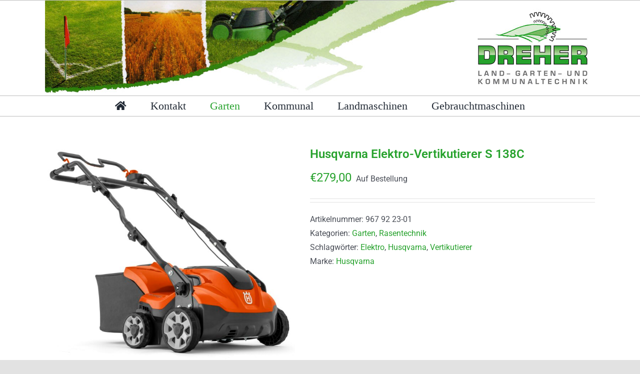

--- FILE ---
content_type: text/html; charset=UTF-8
request_url: https://dreher-landtechnik.de/produkt/husqvarna-elektro-vertikutierer-s-138c/
body_size: 14654
content:
<!DOCTYPE html>
<html class="avada-html-layout-wide avada-html-header-position-top" lang="de" prefix="og: http://ogp.me/ns# fb: http://ogp.me/ns/fb#">
<head>
	<meta http-equiv="X-UA-Compatible" content="IE=edge" />
	<meta http-equiv="Content-Type" content="text/html; charset=utf-8"/>
	<meta name="viewport" content="width=device-width, initial-scale=1" />
	<title>Husqvarna Elektro-Vertikutierer S 138C &#8211; Dreher Landtechnik</title>
<meta name='robots' content='max-image-preview:large' />
<link rel="alternate" type="application/rss+xml" title="Dreher Landtechnik &raquo; Feed" href="https://dreher-landtechnik.de/feed/" />
<link rel="alternate" type="application/rss+xml" title="Dreher Landtechnik &raquo; Kommentar-Feed" href="https://dreher-landtechnik.de/comments/feed/" />
								<link rel="icon" href="https://dreher-landtechnik.de/wp-content/uploads/2021/08/favicon.png" type="image/png" />
		
		
		
				<link rel="alternate" title="oEmbed (JSON)" type="application/json+oembed" href="https://dreher-landtechnik.de/wp-json/oembed/1.0/embed?url=https%3A%2F%2Fdreher-landtechnik.de%2Fprodukt%2Fhusqvarna-elektro-vertikutierer-s-138c%2F" />
<link rel="alternate" title="oEmbed (XML)" type="text/xml+oembed" href="https://dreher-landtechnik.de/wp-json/oembed/1.0/embed?url=https%3A%2F%2Fdreher-landtechnik.de%2Fprodukt%2Fhusqvarna-elektro-vertikutierer-s-138c%2F&#038;format=xml" />
					<meta name="description" content="Leichter Vertikutierer ideal für die Vor- und Nachsaison.

 	19 kg Gewicht
 	37,5 cm Arbeitsbreite
 	1,6 kg Leistung
 	Zentrale Arbeitshöheneinstellung
 	2-in-1-Funktion Moosrechen und Vertikutierer
 	Ergonomischer Handgriff
 	Zusammenklappbarer Holm
 	45 l Fangsack mit Staubschutz"/>
				
		<meta property="og:locale" content="de_DE"/>
		<meta property="og:type" content="article"/>
		<meta property="og:site_name" content="Dreher Landtechnik"/>
		<meta property="og:title" content="  Husqvarna Elektro-Vertikutierer S 138C"/>
				<meta property="og:description" content="Leichter Vertikutierer ideal für die Vor- und Nachsaison.

 	19 kg Gewicht
 	37,5 cm Arbeitsbreite
 	1,6 kg Leistung
 	Zentrale Arbeitshöheneinstellung
 	2-in-1-Funktion Moosrechen und Vertikutierer
 	Ergonomischer Handgriff
 	Zusammenklappbarer Holm
 	45 l Fangsack mit Staubschutz"/>
				<meta property="og:url" content="https://dreher-landtechnik.de/produkt/husqvarna-elektro-vertikutierer-s-138c/"/>
													<meta property="article:modified_time" content="2025-10-07T12:45:44+01:00"/>
											<meta property="og:image" content="https://dreher-landtechnik.de/wp-content/uploads/2022/11/Akku-Vertikutierer-S138i_03-1-scaled.jpg"/>
		<meta property="og:image:width" content="2560"/>
		<meta property="og:image:height" content="2205"/>
		<meta property="og:image:type" content="image/jpeg"/>
				<style id='wp-img-auto-sizes-contain-inline-css' type='text/css'>
img:is([sizes=auto i],[sizes^="auto," i]){contain-intrinsic-size:3000px 1500px}
/*# sourceURL=wp-img-auto-sizes-contain-inline-css */
</style>
<style id='wp-emoji-styles-inline-css' type='text/css'>

	img.wp-smiley, img.emoji {
		display: inline !important;
		border: none !important;
		box-shadow: none !important;
		height: 1em !important;
		width: 1em !important;
		margin: 0 0.07em !important;
		vertical-align: -0.1em !important;
		background: none !important;
		padding: 0 !important;
	}
/*# sourceURL=wp-emoji-styles-inline-css */
</style>
<style id='wp-block-library-inline-css' type='text/css'>
:root{--wp-block-synced-color:#7a00df;--wp-block-synced-color--rgb:122,0,223;--wp-bound-block-color:var(--wp-block-synced-color);--wp-editor-canvas-background:#ddd;--wp-admin-theme-color:#007cba;--wp-admin-theme-color--rgb:0,124,186;--wp-admin-theme-color-darker-10:#006ba1;--wp-admin-theme-color-darker-10--rgb:0,107,160.5;--wp-admin-theme-color-darker-20:#005a87;--wp-admin-theme-color-darker-20--rgb:0,90,135;--wp-admin-border-width-focus:2px}@media (min-resolution:192dpi){:root{--wp-admin-border-width-focus:1.5px}}.wp-element-button{cursor:pointer}:root .has-very-light-gray-background-color{background-color:#eee}:root .has-very-dark-gray-background-color{background-color:#313131}:root .has-very-light-gray-color{color:#eee}:root .has-very-dark-gray-color{color:#313131}:root .has-vivid-green-cyan-to-vivid-cyan-blue-gradient-background{background:linear-gradient(135deg,#00d084,#0693e3)}:root .has-purple-crush-gradient-background{background:linear-gradient(135deg,#34e2e4,#4721fb 50%,#ab1dfe)}:root .has-hazy-dawn-gradient-background{background:linear-gradient(135deg,#faaca8,#dad0ec)}:root .has-subdued-olive-gradient-background{background:linear-gradient(135deg,#fafae1,#67a671)}:root .has-atomic-cream-gradient-background{background:linear-gradient(135deg,#fdd79a,#004a59)}:root .has-nightshade-gradient-background{background:linear-gradient(135deg,#330968,#31cdcf)}:root .has-midnight-gradient-background{background:linear-gradient(135deg,#020381,#2874fc)}:root{--wp--preset--font-size--normal:16px;--wp--preset--font-size--huge:42px}.has-regular-font-size{font-size:1em}.has-larger-font-size{font-size:2.625em}.has-normal-font-size{font-size:var(--wp--preset--font-size--normal)}.has-huge-font-size{font-size:var(--wp--preset--font-size--huge)}.has-text-align-center{text-align:center}.has-text-align-left{text-align:left}.has-text-align-right{text-align:right}.has-fit-text{white-space:nowrap!important}#end-resizable-editor-section{display:none}.aligncenter{clear:both}.items-justified-left{justify-content:flex-start}.items-justified-center{justify-content:center}.items-justified-right{justify-content:flex-end}.items-justified-space-between{justify-content:space-between}.screen-reader-text{border:0;clip-path:inset(50%);height:1px;margin:-1px;overflow:hidden;padding:0;position:absolute;width:1px;word-wrap:normal!important}.screen-reader-text:focus{background-color:#ddd;clip-path:none;color:#444;display:block;font-size:1em;height:auto;left:5px;line-height:normal;padding:15px 23px 14px;text-decoration:none;top:5px;width:auto;z-index:100000}html :where(.has-border-color){border-style:solid}html :where([style*=border-top-color]){border-top-style:solid}html :where([style*=border-right-color]){border-right-style:solid}html :where([style*=border-bottom-color]){border-bottom-style:solid}html :where([style*=border-left-color]){border-left-style:solid}html :where([style*=border-width]){border-style:solid}html :where([style*=border-top-width]){border-top-style:solid}html :where([style*=border-right-width]){border-right-style:solid}html :where([style*=border-bottom-width]){border-bottom-style:solid}html :where([style*=border-left-width]){border-left-style:solid}html :where(img[class*=wp-image-]){height:auto;max-width:100%}:where(figure){margin:0 0 1em}html :where(.is-position-sticky){--wp-admin--admin-bar--position-offset:var(--wp-admin--admin-bar--height,0px)}@media screen and (max-width:600px){html :where(.is-position-sticky){--wp-admin--admin-bar--position-offset:0px}}

/*# sourceURL=wp-block-library-inline-css */
</style><link rel='stylesheet' id='wc-blocks-style-css' href='https://dreher-landtechnik.de/wp-content/plugins/woocommerce/assets/client/blocks/wc-blocks.css?ver=wc-10.4.3' type='text/css' media='all' />
<style id='global-styles-inline-css' type='text/css'>
:root{--wp--preset--aspect-ratio--square: 1;--wp--preset--aspect-ratio--4-3: 4/3;--wp--preset--aspect-ratio--3-4: 3/4;--wp--preset--aspect-ratio--3-2: 3/2;--wp--preset--aspect-ratio--2-3: 2/3;--wp--preset--aspect-ratio--16-9: 16/9;--wp--preset--aspect-ratio--9-16: 9/16;--wp--preset--color--black: #000000;--wp--preset--color--cyan-bluish-gray: #abb8c3;--wp--preset--color--white: #ffffff;--wp--preset--color--pale-pink: #f78da7;--wp--preset--color--vivid-red: #cf2e2e;--wp--preset--color--luminous-vivid-orange: #ff6900;--wp--preset--color--luminous-vivid-amber: #fcb900;--wp--preset--color--light-green-cyan: #7bdcb5;--wp--preset--color--vivid-green-cyan: #00d084;--wp--preset--color--pale-cyan-blue: #8ed1fc;--wp--preset--color--vivid-cyan-blue: #0693e3;--wp--preset--color--vivid-purple: #9b51e0;--wp--preset--color--awb-color-1: rgba(255,255,255,1);--wp--preset--color--awb-color-2: rgba(249,249,251,1);--wp--preset--color--awb-color-3: rgba(242,243,245,1);--wp--preset--color--awb-color-4: rgba(226,226,226,1);--wp--preset--color--awb-color-5: rgba(39,162,45,1);--wp--preset--color--awb-color-6: rgba(74,78,87,1);--wp--preset--color--awb-color-7: rgba(51,51,51,1);--wp--preset--color--awb-color-8: rgba(33,41,52,1);--wp--preset--color--awb-color-custom-10: rgba(101,188,123,1);--wp--preset--color--awb-color-custom-11: rgba(242,243,245,0.7);--wp--preset--color--awb-color-custom-12: rgba(242,243,245,0.8);--wp--preset--color--awb-color-custom-13: rgba(255,255,255,0.8);--wp--preset--color--awb-color-custom-14: rgba(158,160,164,1);--wp--preset--color--awb-color-custom-15: rgba(38,48,62,1);--wp--preset--gradient--vivid-cyan-blue-to-vivid-purple: linear-gradient(135deg,rgb(6,147,227) 0%,rgb(155,81,224) 100%);--wp--preset--gradient--light-green-cyan-to-vivid-green-cyan: linear-gradient(135deg,rgb(122,220,180) 0%,rgb(0,208,130) 100%);--wp--preset--gradient--luminous-vivid-amber-to-luminous-vivid-orange: linear-gradient(135deg,rgb(252,185,0) 0%,rgb(255,105,0) 100%);--wp--preset--gradient--luminous-vivid-orange-to-vivid-red: linear-gradient(135deg,rgb(255,105,0) 0%,rgb(207,46,46) 100%);--wp--preset--gradient--very-light-gray-to-cyan-bluish-gray: linear-gradient(135deg,rgb(238,238,238) 0%,rgb(169,184,195) 100%);--wp--preset--gradient--cool-to-warm-spectrum: linear-gradient(135deg,rgb(74,234,220) 0%,rgb(151,120,209) 20%,rgb(207,42,186) 40%,rgb(238,44,130) 60%,rgb(251,105,98) 80%,rgb(254,248,76) 100%);--wp--preset--gradient--blush-light-purple: linear-gradient(135deg,rgb(255,206,236) 0%,rgb(152,150,240) 100%);--wp--preset--gradient--blush-bordeaux: linear-gradient(135deg,rgb(254,205,165) 0%,rgb(254,45,45) 50%,rgb(107,0,62) 100%);--wp--preset--gradient--luminous-dusk: linear-gradient(135deg,rgb(255,203,112) 0%,rgb(199,81,192) 50%,rgb(65,88,208) 100%);--wp--preset--gradient--pale-ocean: linear-gradient(135deg,rgb(255,245,203) 0%,rgb(182,227,212) 50%,rgb(51,167,181) 100%);--wp--preset--gradient--electric-grass: linear-gradient(135deg,rgb(202,248,128) 0%,rgb(113,206,126) 100%);--wp--preset--gradient--midnight: linear-gradient(135deg,rgb(2,3,129) 0%,rgb(40,116,252) 100%);--wp--preset--font-size--small: 12px;--wp--preset--font-size--medium: 20px;--wp--preset--font-size--large: 24px;--wp--preset--font-size--x-large: 42px;--wp--preset--font-size--normal: 16px;--wp--preset--font-size--xlarge: 32px;--wp--preset--font-size--huge: 48px;--wp--preset--spacing--20: 0.44rem;--wp--preset--spacing--30: 0.67rem;--wp--preset--spacing--40: 1rem;--wp--preset--spacing--50: 1.5rem;--wp--preset--spacing--60: 2.25rem;--wp--preset--spacing--70: 3.38rem;--wp--preset--spacing--80: 5.06rem;--wp--preset--shadow--natural: 6px 6px 9px rgba(0, 0, 0, 0.2);--wp--preset--shadow--deep: 12px 12px 50px rgba(0, 0, 0, 0.4);--wp--preset--shadow--sharp: 6px 6px 0px rgba(0, 0, 0, 0.2);--wp--preset--shadow--outlined: 6px 6px 0px -3px rgb(255, 255, 255), 6px 6px rgb(0, 0, 0);--wp--preset--shadow--crisp: 6px 6px 0px rgb(0, 0, 0);}:where(.is-layout-flex){gap: 0.5em;}:where(.is-layout-grid){gap: 0.5em;}body .is-layout-flex{display: flex;}.is-layout-flex{flex-wrap: wrap;align-items: center;}.is-layout-flex > :is(*, div){margin: 0;}body .is-layout-grid{display: grid;}.is-layout-grid > :is(*, div){margin: 0;}:where(.wp-block-columns.is-layout-flex){gap: 2em;}:where(.wp-block-columns.is-layout-grid){gap: 2em;}:where(.wp-block-post-template.is-layout-flex){gap: 1.25em;}:where(.wp-block-post-template.is-layout-grid){gap: 1.25em;}.has-black-color{color: var(--wp--preset--color--black) !important;}.has-cyan-bluish-gray-color{color: var(--wp--preset--color--cyan-bluish-gray) !important;}.has-white-color{color: var(--wp--preset--color--white) !important;}.has-pale-pink-color{color: var(--wp--preset--color--pale-pink) !important;}.has-vivid-red-color{color: var(--wp--preset--color--vivid-red) !important;}.has-luminous-vivid-orange-color{color: var(--wp--preset--color--luminous-vivid-orange) !important;}.has-luminous-vivid-amber-color{color: var(--wp--preset--color--luminous-vivid-amber) !important;}.has-light-green-cyan-color{color: var(--wp--preset--color--light-green-cyan) !important;}.has-vivid-green-cyan-color{color: var(--wp--preset--color--vivid-green-cyan) !important;}.has-pale-cyan-blue-color{color: var(--wp--preset--color--pale-cyan-blue) !important;}.has-vivid-cyan-blue-color{color: var(--wp--preset--color--vivid-cyan-blue) !important;}.has-vivid-purple-color{color: var(--wp--preset--color--vivid-purple) !important;}.has-black-background-color{background-color: var(--wp--preset--color--black) !important;}.has-cyan-bluish-gray-background-color{background-color: var(--wp--preset--color--cyan-bluish-gray) !important;}.has-white-background-color{background-color: var(--wp--preset--color--white) !important;}.has-pale-pink-background-color{background-color: var(--wp--preset--color--pale-pink) !important;}.has-vivid-red-background-color{background-color: var(--wp--preset--color--vivid-red) !important;}.has-luminous-vivid-orange-background-color{background-color: var(--wp--preset--color--luminous-vivid-orange) !important;}.has-luminous-vivid-amber-background-color{background-color: var(--wp--preset--color--luminous-vivid-amber) !important;}.has-light-green-cyan-background-color{background-color: var(--wp--preset--color--light-green-cyan) !important;}.has-vivid-green-cyan-background-color{background-color: var(--wp--preset--color--vivid-green-cyan) !important;}.has-pale-cyan-blue-background-color{background-color: var(--wp--preset--color--pale-cyan-blue) !important;}.has-vivid-cyan-blue-background-color{background-color: var(--wp--preset--color--vivid-cyan-blue) !important;}.has-vivid-purple-background-color{background-color: var(--wp--preset--color--vivid-purple) !important;}.has-black-border-color{border-color: var(--wp--preset--color--black) !important;}.has-cyan-bluish-gray-border-color{border-color: var(--wp--preset--color--cyan-bluish-gray) !important;}.has-white-border-color{border-color: var(--wp--preset--color--white) !important;}.has-pale-pink-border-color{border-color: var(--wp--preset--color--pale-pink) !important;}.has-vivid-red-border-color{border-color: var(--wp--preset--color--vivid-red) !important;}.has-luminous-vivid-orange-border-color{border-color: var(--wp--preset--color--luminous-vivid-orange) !important;}.has-luminous-vivid-amber-border-color{border-color: var(--wp--preset--color--luminous-vivid-amber) !important;}.has-light-green-cyan-border-color{border-color: var(--wp--preset--color--light-green-cyan) !important;}.has-vivid-green-cyan-border-color{border-color: var(--wp--preset--color--vivid-green-cyan) !important;}.has-pale-cyan-blue-border-color{border-color: var(--wp--preset--color--pale-cyan-blue) !important;}.has-vivid-cyan-blue-border-color{border-color: var(--wp--preset--color--vivid-cyan-blue) !important;}.has-vivid-purple-border-color{border-color: var(--wp--preset--color--vivid-purple) !important;}.has-vivid-cyan-blue-to-vivid-purple-gradient-background{background: var(--wp--preset--gradient--vivid-cyan-blue-to-vivid-purple) !important;}.has-light-green-cyan-to-vivid-green-cyan-gradient-background{background: var(--wp--preset--gradient--light-green-cyan-to-vivid-green-cyan) !important;}.has-luminous-vivid-amber-to-luminous-vivid-orange-gradient-background{background: var(--wp--preset--gradient--luminous-vivid-amber-to-luminous-vivid-orange) !important;}.has-luminous-vivid-orange-to-vivid-red-gradient-background{background: var(--wp--preset--gradient--luminous-vivid-orange-to-vivid-red) !important;}.has-very-light-gray-to-cyan-bluish-gray-gradient-background{background: var(--wp--preset--gradient--very-light-gray-to-cyan-bluish-gray) !important;}.has-cool-to-warm-spectrum-gradient-background{background: var(--wp--preset--gradient--cool-to-warm-spectrum) !important;}.has-blush-light-purple-gradient-background{background: var(--wp--preset--gradient--blush-light-purple) !important;}.has-blush-bordeaux-gradient-background{background: var(--wp--preset--gradient--blush-bordeaux) !important;}.has-luminous-dusk-gradient-background{background: var(--wp--preset--gradient--luminous-dusk) !important;}.has-pale-ocean-gradient-background{background: var(--wp--preset--gradient--pale-ocean) !important;}.has-electric-grass-gradient-background{background: var(--wp--preset--gradient--electric-grass) !important;}.has-midnight-gradient-background{background: var(--wp--preset--gradient--midnight) !important;}.has-small-font-size{font-size: var(--wp--preset--font-size--small) !important;}.has-medium-font-size{font-size: var(--wp--preset--font-size--medium) !important;}.has-large-font-size{font-size: var(--wp--preset--font-size--large) !important;}.has-x-large-font-size{font-size: var(--wp--preset--font-size--x-large) !important;}
/*# sourceURL=global-styles-inline-css */
</style>

<style id='classic-theme-styles-inline-css' type='text/css'>
/*! This file is auto-generated */
.wp-block-button__link{color:#fff;background-color:#32373c;border-radius:9999px;box-shadow:none;text-decoration:none;padding:calc(.667em + 2px) calc(1.333em + 2px);font-size:1.125em}.wp-block-file__button{background:#32373c;color:#fff;text-decoration:none}
/*# sourceURL=/wp-includes/css/classic-themes.min.css */
</style>
<style id='woocommerce-inline-inline-css' type='text/css'>
.woocommerce form .form-row .required { visibility: visible; }
/*# sourceURL=woocommerce-inline-inline-css */
</style>
<link rel='stylesheet' id='yith-wcbr-css' href='https://dreher-landtechnik.de/wp-content/plugins/yith-woocommerce-brands-add-on/assets/css/yith-wcbr.css?ver=2.37.0' type='text/css' media='all' />
<link rel='stylesheet' id='ywctm-frontend-css' href='https://dreher-landtechnik.de/wp-content/plugins/yith-woocommerce-catalog-mode/assets/css/frontend.min.css?ver=2.51.0' type='text/css' media='all' />
<style id='ywctm-frontend-inline-css' type='text/css'>
form.cart button.single_add_to_cart_button, .ppc-button-wrapper, .wc-ppcp-paylater-msg__container, form.cart .quantity, .widget.woocommerce.widget_shopping_cart{display: none !important}
/*# sourceURL=ywctm-frontend-inline-css */
</style>
<link rel='stylesheet' id='fusion-dynamic-css-css' href='https://dreher-landtechnik.de/wp-content/uploads/fusion-styles/1fc75e08990622f8efa32bf13b061ecb.min.css?ver=3.14.2' type='text/css' media='all' />
<script type="text/javascript" src="https://dreher-landtechnik.de/wp-includes/js/jquery/jquery.min.js?ver=3.7.1" id="jquery-core-js"></script>
<script type="text/javascript" src="https://dreher-landtechnik.de/wp-includes/js/jquery/jquery-migrate.min.js?ver=3.4.1" id="jquery-migrate-js"></script>
<script type="text/javascript" src="https://dreher-landtechnik.de/wp-content/plugins/woocommerce/assets/js/jquery-blockui/jquery.blockUI.min.js?ver=2.7.0-wc.10.4.3" id="wc-jquery-blockui-js" defer="defer" data-wp-strategy="defer"></script>
<script type="text/javascript" id="wc-add-to-cart-js-extra">
/* <![CDATA[ */
var wc_add_to_cart_params = {"ajax_url":"/wp-admin/admin-ajax.php","wc_ajax_url":"/?wc-ajax=%%endpoint%%","i18n_view_cart":"Warenkorb anzeigen","cart_url":"https://dreher-landtechnik.de/warenkorb/","is_cart":"","cart_redirect_after_add":"no"};
//# sourceURL=wc-add-to-cart-js-extra
/* ]]> */
</script>
<script type="text/javascript" src="https://dreher-landtechnik.de/wp-content/plugins/woocommerce/assets/js/frontend/add-to-cart.min.js?ver=10.4.3" id="wc-add-to-cart-js" defer="defer" data-wp-strategy="defer"></script>
<script type="text/javascript" src="https://dreher-landtechnik.de/wp-content/plugins/woocommerce/assets/js/zoom/jquery.zoom.min.js?ver=1.7.21-wc.10.4.3" id="wc-zoom-js" defer="defer" data-wp-strategy="defer"></script>
<script type="text/javascript" src="https://dreher-landtechnik.de/wp-content/plugins/woocommerce/assets/js/flexslider/jquery.flexslider.min.js?ver=2.7.2-wc.10.4.3" id="wc-flexslider-js" defer="defer" data-wp-strategy="defer"></script>
<script type="text/javascript" id="wc-single-product-js-extra">
/* <![CDATA[ */
var wc_single_product_params = {"i18n_required_rating_text":"Bitte w\u00e4hle eine Bewertung","i18n_rating_options":["1 von 5\u00a0Sternen","2 von 5\u00a0Sternen","3 von 5\u00a0Sternen","4 von 5\u00a0Sternen","5 von 5\u00a0Sternen"],"i18n_product_gallery_trigger_text":"Bildergalerie im Vollbildmodus anzeigen","review_rating_required":"yes","flexslider":{"rtl":false,"animation":"slide","smoothHeight":true,"directionNav":true,"controlNav":"thumbnails","slideshow":false,"animationSpeed":500,"animationLoop":true,"allowOneSlide":false,"prevText":"\u003Ci class=\"awb-icon-angle-left\"\u003E\u003C/i\u003E","nextText":"\u003Ci class=\"awb-icon-angle-right\"\u003E\u003C/i\u003E"},"zoom_enabled":"1","zoom_options":[],"photoswipe_enabled":"","photoswipe_options":{"shareEl":false,"closeOnScroll":false,"history":false,"hideAnimationDuration":0,"showAnimationDuration":0},"flexslider_enabled":"1"};
//# sourceURL=wc-single-product-js-extra
/* ]]> */
</script>
<script type="text/javascript" src="https://dreher-landtechnik.de/wp-content/plugins/woocommerce/assets/js/frontend/single-product.min.js?ver=10.4.3" id="wc-single-product-js" defer="defer" data-wp-strategy="defer"></script>
<script type="text/javascript" src="https://dreher-landtechnik.de/wp-content/plugins/woocommerce/assets/js/js-cookie/js.cookie.min.js?ver=2.1.4-wc.10.4.3" id="wc-js-cookie-js" defer="defer" data-wp-strategy="defer"></script>
<script type="text/javascript" id="woocommerce-js-extra">
/* <![CDATA[ */
var woocommerce_params = {"ajax_url":"/wp-admin/admin-ajax.php","wc_ajax_url":"/?wc-ajax=%%endpoint%%","i18n_password_show":"Passwort anzeigen","i18n_password_hide":"Passwort ausblenden"};
//# sourceURL=woocommerce-js-extra
/* ]]> */
</script>
<script type="text/javascript" src="https://dreher-landtechnik.de/wp-content/plugins/woocommerce/assets/js/frontend/woocommerce.min.js?ver=10.4.3" id="woocommerce-js" defer="defer" data-wp-strategy="defer"></script>
<link rel="https://api.w.org/" href="https://dreher-landtechnik.de/wp-json/" /><link rel="alternate" title="JSON" type="application/json" href="https://dreher-landtechnik.de/wp-json/wp/v2/product/1762" /><link rel="EditURI" type="application/rsd+xml" title="RSD" href="https://dreher-landtechnik.de/xmlrpc.php?rsd" />
<meta name="generator" content="WordPress 6.9" />
<meta name="generator" content="WooCommerce 10.4.3" />
<link rel="canonical" href="https://dreher-landtechnik.de/produkt/husqvarna-elektro-vertikutierer-s-138c/" />
<link rel='shortlink' href='https://dreher-landtechnik.de/?p=1762' />
<link rel="preload" href="https://dreher-landtechnik.de/wp-content/themes/Avada/includes/lib/assets/fonts/icomoon/awb-icons.woff" as="font" type="font/woff" crossorigin><link rel="preload" href="//dreher-landtechnik.de/wp-content/themes/Avada/includes/lib/assets/fonts/fontawesome/webfonts/fa-brands-400.woff2" as="font" type="font/woff2" crossorigin><link rel="preload" href="//dreher-landtechnik.de/wp-content/themes/Avada/includes/lib/assets/fonts/fontawesome/webfonts/fa-regular-400.woff2" as="font" type="font/woff2" crossorigin><link rel="preload" href="//dreher-landtechnik.de/wp-content/themes/Avada/includes/lib/assets/fonts/fontawesome/webfonts/fa-solid-900.woff2" as="font" type="font/woff2" crossorigin><style type="text/css" id="css-fb-visibility">@media screen and (max-width: 640px){.fusion-no-small-visibility{display:none !important;}body .sm-text-align-center{text-align:center !important;}body .sm-text-align-left{text-align:left !important;}body .sm-text-align-right{text-align:right !important;}body .sm-text-align-justify{text-align:justify !important;}body .sm-flex-align-center{justify-content:center !important;}body .sm-flex-align-flex-start{justify-content:flex-start !important;}body .sm-flex-align-flex-end{justify-content:flex-end !important;}body .sm-mx-auto{margin-left:auto !important;margin-right:auto !important;}body .sm-ml-auto{margin-left:auto !important;}body .sm-mr-auto{margin-right:auto !important;}body .fusion-absolute-position-small{position:absolute;width:100%;}.awb-sticky.awb-sticky-small{ position: sticky; top: var(--awb-sticky-offset,0); }}@media screen and (min-width: 641px) and (max-width: 1024px){.fusion-no-medium-visibility{display:none !important;}body .md-text-align-center{text-align:center !important;}body .md-text-align-left{text-align:left !important;}body .md-text-align-right{text-align:right !important;}body .md-text-align-justify{text-align:justify !important;}body .md-flex-align-center{justify-content:center !important;}body .md-flex-align-flex-start{justify-content:flex-start !important;}body .md-flex-align-flex-end{justify-content:flex-end !important;}body .md-mx-auto{margin-left:auto !important;margin-right:auto !important;}body .md-ml-auto{margin-left:auto !important;}body .md-mr-auto{margin-right:auto !important;}body .fusion-absolute-position-medium{position:absolute;width:100%;}.awb-sticky.awb-sticky-medium{ position: sticky; top: var(--awb-sticky-offset,0); }}@media screen and (min-width: 1025px){.fusion-no-large-visibility{display:none !important;}body .lg-text-align-center{text-align:center !important;}body .lg-text-align-left{text-align:left !important;}body .lg-text-align-right{text-align:right !important;}body .lg-text-align-justify{text-align:justify !important;}body .lg-flex-align-center{justify-content:center !important;}body .lg-flex-align-flex-start{justify-content:flex-start !important;}body .lg-flex-align-flex-end{justify-content:flex-end !important;}body .lg-mx-auto{margin-left:auto !important;margin-right:auto !important;}body .lg-ml-auto{margin-left:auto !important;}body .lg-mr-auto{margin-right:auto !important;}body .fusion-absolute-position-large{position:absolute;width:100%;}.awb-sticky.awb-sticky-large{ position: sticky; top: var(--awb-sticky-offset,0); }}</style>	<noscript><style>.woocommerce-product-gallery{ opacity: 1 !important; }</style></noscript>
			<script type="text/javascript">
			var doc = document.documentElement;
			doc.setAttribute( 'data-useragent', navigator.userAgent );
		</script>
		
	</head>

<body data-rsssl=1 class="wp-singular product-template-default single single-product postid-1762 wp-theme-Avada theme-Avada woocommerce woocommerce-page woocommerce-no-js fusion-image-hovers fusion-pagination-sizing fusion-button_type-flat fusion-button_span-no fusion-button_gradient-linear avada-image-rollover-circle-yes avada-image-rollover-no fusion-body ltr fusion-sticky-header no-tablet-sticky-header no-mobile-sticky-header no-mobile-slidingbar no-mobile-totop avada-has-rev-slider-styles fusion-disable-outline fusion-sub-menu-fade mobile-logo-pos-center layout-wide-mode avada-has-boxed-modal-shadow- layout-scroll-offset-full avada-has-zero-margin-offset-top fusion-top-header menu-text-align-center fusion-woo-product-design-classic fusion-woo-shop-page-columns-4 fusion-woo-related-columns-4 fusion-woo-archive-page-columns-3 fusion-woocommerce-equal-heights avada-has-woo-gallery-disabled woo-sale-badge-circle woo-outofstock-badge-top_bar mobile-menu-design-classic fusion-show-pagination-text fusion-header-layout-v5 avada-responsive avada-footer-fx-none avada-menu-highlight-style-textcolor fusion-search-form-clean fusion-main-menu-search-overlay fusion-avatar-circle avada-dropdown-styles avada-blog-layout-grid avada-blog-archive-layout-large avada-header-shadow-no avada-menu-icon-position-left avada-has-megamenu-shadow avada-has-mobile-menu-search avada-has-breadcrumb-mobile-hidden avada-has-titlebar-hide avada-has-pagination-width_height avada-flyout-menu-direction-fade avada-ec-views-v1" data-awb-post-id="1762">
		<a class="skip-link screen-reader-text" href="#content">Zum Inhalt springen</a>

	<div id="boxed-wrapper">
		
		<div id="wrapper" class="fusion-wrapper">
			<div id="home" style="position:relative;top:-1px;"></div>
							
					
			<header class="fusion-header-wrapper">
				<div class="fusion-header-v5 fusion-logo-alignment fusion-logo-center fusion-sticky-menu-1 fusion-sticky-logo- fusion-mobile-logo- fusion-sticky-menu-only fusion-header-menu-align-center fusion-mobile-menu-design-classic">
					
<div class="fusion-secondary-header">
	<div class="fusion-row">
							<div class="fusion-alignright">
				<nav class="fusion-secondary-menu" role="navigation" aria-label="Sekundäres Menü"></nav>			</div>
			</div>
</div>
<div class="fusion-header-sticky-height"></div>
<div class="fusion-sticky-header-wrapper"> <!-- start fusion sticky header wrapper -->
	<div class="fusion-header">
		<div class="fusion-row">
							<div class="fusion-logo" data-margin-top="0px" data-margin-bottom="0px" data-margin-left="0px" data-margin-right="0px">
			<a class="fusion-logo-link"  href="https://dreher-landtechnik.de/" >

						<!-- standard logo -->
			<img src="https://dreher-landtechnik.de/wp-content/uploads/2021/03/logo-web.jpg" srcset="https://dreher-landtechnik.de/wp-content/uploads/2021/03/logo-web.jpg 1x" width="1100" height="190" alt="Dreher Landtechnik Logo" data-retina_logo_url="" class="fusion-standard-logo" />

			
					</a>
		</div>
										
					</div>
	</div>
	<div class="fusion-secondary-main-menu">
		<div class="fusion-row">
			<nav class="fusion-main-menu" aria-label="Hauptmenü"><div class="fusion-overlay-search">		<form role="search" class="searchform fusion-search-form  fusion-search-form-clean" method="get" action="https://dreher-landtechnik.de/">
			<div class="fusion-search-form-content">

				
				<div class="fusion-search-field search-field">
					<label><span class="screen-reader-text">Suche nach:</span>
													<input type="search" value="" name="s" class="s" placeholder="Suchen..." required aria-required="true" aria-label="Suchen..."/>
											</label>
				</div>
				<div class="fusion-search-button search-button">
					<input type="submit" class="fusion-search-submit searchsubmit" aria-label="Suche" value="&#xf002;" />
									</div>

				
			</div>


			
		</form>
		<div class="fusion-search-spacer"></div><a href="#" role="button" aria-label="Schließe die Suche" class="fusion-close-search"></a></div><ul id="menu-main" class="fusion-menu"><li  id="menu-item-11"  class="menu-item menu-item-type-post_type menu-item-object-page menu-item-home menu-item-11"  data-item-id="11"><a  href="https://dreher-landtechnik.de/" class="fusion-icon-only-link fusion-flex-link fusion-textcolor-highlight"><span class="fusion-megamenu-icon"><i class="glyphicon fa-home fas" aria-hidden="true"></i></span><span class="menu-text"><span class="menu-title">Startseite</span></span></a></li><li  id="menu-item-10"  class="menu-item menu-item-type-custom menu-item-object-custom menu-item-home menu-item-10"  data-item-id="10"><a  href="https://dreher-landtechnik.de/#kontakt" class="fusion-textcolor-highlight"><span class="menu-text">Kontakt</span></a></li><li  id="menu-item-45"  class="menu-item menu-item-type-taxonomy menu-item-object-product_cat current-product-ancestor current-menu-parent current-product-parent menu-item-has-children menu-item-45 fusion-dropdown-menu"  data-item-id="45"><a  href="https://dreher-landtechnik.de/produkt-kategorie/garten/" class="fusion-textcolor-highlight"><span class="menu-text">Garten</span></a><ul class="sub-menu"><li  id="menu-item-46"  class="menu-item menu-item-type-taxonomy menu-item-object-product_cat menu-item-46 fusion-dropdown-submenu" ><a  href="https://dreher-landtechnik.de/produkt-kategorie/garten/gartentechnik/" class="fusion-textcolor-highlight"><span>Gartentechnik</span></a></li><li  id="menu-item-47"  class="menu-item menu-item-type-taxonomy menu-item-object-product_cat current-product-ancestor current-menu-parent current-product-parent menu-item-47 fusion-dropdown-submenu" ><a  href="https://dreher-landtechnik.de/produkt-kategorie/garten/rasentechnik/" class="fusion-textcolor-highlight"><span>Rasentechnik</span></a></li></ul></li><li  id="menu-item-49"  class="menu-item menu-item-type-taxonomy menu-item-object-product_cat menu-item-49"  data-item-id="49"><a  href="https://dreher-landtechnik.de/produkt-kategorie/kommunal/" class="fusion-textcolor-highlight"><span class="menu-text">Kommunal</span></a></li><li  id="menu-item-50"  class="menu-item menu-item-type-taxonomy menu-item-object-product_cat menu-item-50"  data-item-id="50"><a  href="https://dreher-landtechnik.de/produkt-kategorie/landmaschinen/" class="fusion-textcolor-highlight"><span class="menu-text">Landmaschinen</span></a></li><li  id="menu-item-48"  class="menu-item menu-item-type-taxonomy menu-item-object-product_cat menu-item-48"  data-item-id="48"><a  href="https://dreher-landtechnik.de/produkt-kategorie/gebrauchtmaschinen/" class="fusion-textcolor-highlight"><span class="menu-text">Gebrauchtmaschinen</span></a></li></ul></nav><nav class="fusion-main-menu fusion-sticky-menu" aria-label="Hauptmenü fixiert"><div class="fusion-overlay-search">		<form role="search" class="searchform fusion-search-form  fusion-search-form-clean" method="get" action="https://dreher-landtechnik.de/">
			<div class="fusion-search-form-content">

				
				<div class="fusion-search-field search-field">
					<label><span class="screen-reader-text">Suche nach:</span>
													<input type="search" value="" name="s" class="s" placeholder="Suchen..." required aria-required="true" aria-label="Suchen..."/>
											</label>
				</div>
				<div class="fusion-search-button search-button">
					<input type="submit" class="fusion-search-submit searchsubmit" aria-label="Suche" value="&#xf002;" />
									</div>

				
			</div>


			
		</form>
		<div class="fusion-search-spacer"></div><a href="#" role="button" aria-label="Schließe die Suche" class="fusion-close-search"></a></div><ul id="menu-main-1" class="fusion-menu"><li   class="menu-item menu-item-type-post_type menu-item-object-page menu-item-home menu-item-11"  data-item-id="11"><a  href="https://dreher-landtechnik.de/" class="fusion-icon-only-link fusion-flex-link fusion-textcolor-highlight"><span class="fusion-megamenu-icon"><i class="glyphicon fa-home fas" aria-hidden="true"></i></span><span class="menu-text"><span class="menu-title">Startseite</span></span></a></li><li   class="menu-item menu-item-type-custom menu-item-object-custom menu-item-home menu-item-10"  data-item-id="10"><a  href="https://dreher-landtechnik.de/#kontakt" class="fusion-textcolor-highlight"><span class="menu-text">Kontakt</span></a></li><li   class="menu-item menu-item-type-taxonomy menu-item-object-product_cat current-product-ancestor current-menu-parent current-product-parent menu-item-has-children menu-item-45 fusion-dropdown-menu"  data-item-id="45"><a  href="https://dreher-landtechnik.de/produkt-kategorie/garten/" class="fusion-textcolor-highlight"><span class="menu-text">Garten</span></a><ul class="sub-menu"><li   class="menu-item menu-item-type-taxonomy menu-item-object-product_cat menu-item-46 fusion-dropdown-submenu" ><a  href="https://dreher-landtechnik.de/produkt-kategorie/garten/gartentechnik/" class="fusion-textcolor-highlight"><span>Gartentechnik</span></a></li><li   class="menu-item menu-item-type-taxonomy menu-item-object-product_cat current-product-ancestor current-menu-parent current-product-parent menu-item-47 fusion-dropdown-submenu" ><a  href="https://dreher-landtechnik.de/produkt-kategorie/garten/rasentechnik/" class="fusion-textcolor-highlight"><span>Rasentechnik</span></a></li></ul></li><li   class="menu-item menu-item-type-taxonomy menu-item-object-product_cat menu-item-49"  data-item-id="49"><a  href="https://dreher-landtechnik.de/produkt-kategorie/kommunal/" class="fusion-textcolor-highlight"><span class="menu-text">Kommunal</span></a></li><li   class="menu-item menu-item-type-taxonomy menu-item-object-product_cat menu-item-50"  data-item-id="50"><a  href="https://dreher-landtechnik.de/produkt-kategorie/landmaschinen/" class="fusion-textcolor-highlight"><span class="menu-text">Landmaschinen</span></a></li><li   class="menu-item menu-item-type-taxonomy menu-item-object-product_cat menu-item-48"  data-item-id="48"><a  href="https://dreher-landtechnik.de/produkt-kategorie/gebrauchtmaschinen/" class="fusion-textcolor-highlight"><span class="menu-text">Gebrauchtmaschinen</span></a></li></ul></nav><div class="fusion-mobile-navigation"><ul id="menu-main-2" class="fusion-mobile-menu"><li   class="menu-item menu-item-type-post_type menu-item-object-page menu-item-home menu-item-11"  data-item-id="11"><a  href="https://dreher-landtechnik.de/" class="fusion-icon-only-link fusion-flex-link fusion-textcolor-highlight"><span class="fusion-megamenu-icon"><i class="glyphicon fa-home fas" aria-hidden="true"></i></span><span class="menu-text"><span class="menu-title">Startseite</span></span></a></li><li   class="menu-item menu-item-type-custom menu-item-object-custom menu-item-home menu-item-10"  data-item-id="10"><a  href="https://dreher-landtechnik.de/#kontakt" class="fusion-textcolor-highlight"><span class="menu-text">Kontakt</span></a></li><li   class="menu-item menu-item-type-taxonomy menu-item-object-product_cat current-product-ancestor current-menu-parent current-product-parent menu-item-has-children menu-item-45 fusion-dropdown-menu"  data-item-id="45"><a  href="https://dreher-landtechnik.de/produkt-kategorie/garten/" class="fusion-textcolor-highlight"><span class="menu-text">Garten</span></a><ul class="sub-menu"><li   class="menu-item menu-item-type-taxonomy menu-item-object-product_cat menu-item-46 fusion-dropdown-submenu" ><a  href="https://dreher-landtechnik.de/produkt-kategorie/garten/gartentechnik/" class="fusion-textcolor-highlight"><span>Gartentechnik</span></a></li><li   class="menu-item menu-item-type-taxonomy menu-item-object-product_cat current-product-ancestor current-menu-parent current-product-parent menu-item-47 fusion-dropdown-submenu" ><a  href="https://dreher-landtechnik.de/produkt-kategorie/garten/rasentechnik/" class="fusion-textcolor-highlight"><span>Rasentechnik</span></a></li></ul></li><li   class="menu-item menu-item-type-taxonomy menu-item-object-product_cat menu-item-49"  data-item-id="49"><a  href="https://dreher-landtechnik.de/produkt-kategorie/kommunal/" class="fusion-textcolor-highlight"><span class="menu-text">Kommunal</span></a></li><li   class="menu-item menu-item-type-taxonomy menu-item-object-product_cat menu-item-50"  data-item-id="50"><a  href="https://dreher-landtechnik.de/produkt-kategorie/landmaschinen/" class="fusion-textcolor-highlight"><span class="menu-text">Landmaschinen</span></a></li><li   class="menu-item menu-item-type-taxonomy menu-item-object-product_cat menu-item-48"  data-item-id="48"><a  href="https://dreher-landtechnik.de/produkt-kategorie/gebrauchtmaschinen/" class="fusion-textcolor-highlight"><span class="menu-text">Gebrauchtmaschinen</span></a></li></ul></div>
<nav class="fusion-mobile-nav-holder fusion-mobile-menu-text-align-left" aria-label="Main Menu Mobile"></nav>

	<nav class="fusion-mobile-nav-holder fusion-mobile-menu-text-align-left fusion-mobile-sticky-nav-holder" aria-label="Main Menu Mobile Sticky"></nav>
			
<div class="fusion-clearfix"></div>
<div class="fusion-mobile-menu-search">
			<form role="search" class="searchform fusion-search-form  fusion-search-form-clean" method="get" action="https://dreher-landtechnik.de/">
			<div class="fusion-search-form-content">

				
				<div class="fusion-search-field search-field">
					<label><span class="screen-reader-text">Suche nach:</span>
													<input type="search" value="" name="s" class="s" placeholder="Suchen..." required aria-required="true" aria-label="Suchen..."/>
											</label>
				</div>
				<div class="fusion-search-button search-button">
					<input type="submit" class="fusion-search-submit searchsubmit" aria-label="Suche" value="&#xf002;" />
									</div>

				
			</div>


			
		</form>
		</div>
		</div>
	</div>
</div> <!-- end fusion sticky header wrapper -->
				</div>
				<div class="fusion-clearfix"></div>
			</header>
								
							<div id="sliders-container" class="fusion-slider-visibility">
					</div>
				
					
							
			
						<main id="main" class="clearfix ">
				<div class="fusion-row" style="">

			<div class="woocommerce-container">
			<section id="content" class="" style="width: 100%;">
		
					
			<div class="woocommerce-notices-wrapper"></div><div id="product-1762" class="product type-product post-1762 status-publish first outofstock product_cat-garten product_cat-rasentechnik product_tag-elektro product_tag-husqvarna product_tag-vertikutierer has-post-thumbnail shipping-taxable purchasable product-type-simple product-grid-view">

	<div class="avada-single-product-gallery-wrapper avada-product-images-global avada-product-images-thumbnails-bottom">
<div class="woocommerce-product-gallery woocommerce-product-gallery--with-images woocommerce-product-gallery--columns-4 images avada-product-gallery" data-columns="4" style="opacity: 0; transition: opacity .25s ease-in-out;">
	<div class="woocommerce-product-gallery__wrapper">
		<div data-thumb="https://dreher-landtechnik.de/wp-content/uploads/2022/11/Akku-Vertikutierer-S138i_03-1-200x200.jpg" data-thumb-alt="Husqvarna Elektro-Vertikutierer S 138C" data-thumb-srcset="https://dreher-landtechnik.de/wp-content/uploads/2022/11/Akku-Vertikutierer-S138i_03-1-66x66.jpg 66w, https://dreher-landtechnik.de/wp-content/uploads/2022/11/Akku-Vertikutierer-S138i_03-1-150x150.jpg 150w, https://dreher-landtechnik.de/wp-content/uploads/2022/11/Akku-Vertikutierer-S138i_03-1-200x200.jpg 200w"  data-thumb-sizes="(max-width: 200px) 100vw, 200px" class="woocommerce-product-gallery__image"><a href="https://dreher-landtechnik.de/wp-content/uploads/2022/11/Akku-Vertikutierer-S138i_03-1-scaled.jpg"><img width="700" height="603" src="https://dreher-landtechnik.de/wp-content/uploads/2022/11/Akku-Vertikutierer-S138i_03-1-700x603.jpg" class="wp-post-image" alt="Husqvarna Elektro-Vertikutierer S 138C" data-caption="" data-src="https://dreher-landtechnik.de/wp-content/uploads/2022/11/Akku-Vertikutierer-S138i_03-1-scaled.jpg" data-large_image="https://dreher-landtechnik.de/wp-content/uploads/2022/11/Akku-Vertikutierer-S138i_03-1-scaled.jpg" data-large_image_width="2560" data-large_image_height="2205" decoding="async" fetchpriority="high" srcset="https://dreher-landtechnik.de/wp-content/uploads/2022/11/Akku-Vertikutierer-S138i_03-1-200x172.jpg 200w, https://dreher-landtechnik.de/wp-content/uploads/2022/11/Akku-Vertikutierer-S138i_03-1-300x258.jpg 300w, https://dreher-landtechnik.de/wp-content/uploads/2022/11/Akku-Vertikutierer-S138i_03-1-400x345.jpg 400w, https://dreher-landtechnik.de/wp-content/uploads/2022/11/Akku-Vertikutierer-S138i_03-1-500x431.jpg 500w, https://dreher-landtechnik.de/wp-content/uploads/2022/11/Akku-Vertikutierer-S138i_03-1-600x517.jpg 600w, https://dreher-landtechnik.de/wp-content/uploads/2022/11/Akku-Vertikutierer-S138i_03-1-700x603.jpg 700w, https://dreher-landtechnik.de/wp-content/uploads/2022/11/Akku-Vertikutierer-S138i_03-1-768x662.jpg 768w, https://dreher-landtechnik.de/wp-content/uploads/2022/11/Akku-Vertikutierer-S138i_03-1-800x689.jpg 800w, https://dreher-landtechnik.de/wp-content/uploads/2022/11/Akku-Vertikutierer-S138i_03-1-1024x882.jpg 1024w, https://dreher-landtechnik.de/wp-content/uploads/2022/11/Akku-Vertikutierer-S138i_03-1-1200x1034.jpg 1200w, https://dreher-landtechnik.de/wp-content/uploads/2022/11/Akku-Vertikutierer-S138i_03-1-1536x1323.jpg 1536w" sizes="(max-width: 700px) 100vw, 700px" /></a><a class="avada-product-gallery-lightbox-trigger" href="https://dreher-landtechnik.de/wp-content/uploads/2022/11/Akku-Vertikutierer-S138i_03-1-scaled.jpg" data-rel="iLightbox[product-gallery]" alt="" data-title="Akku-Vertikutierer S138i_03" title="Akku-Vertikutierer S138i_03" data-caption=""></a></div><div data-thumb="https://dreher-landtechnik.de/wp-content/uploads/2022/11/Akku-Vertikutierer-S138i_02-1-200x200.jpg" data-thumb-alt="Husqvarna Elektro-Vertikutierer S 138C – Bild 2" data-thumb-srcset="https://dreher-landtechnik.de/wp-content/uploads/2022/11/Akku-Vertikutierer-S138i_02-1-66x66.jpg 66w, https://dreher-landtechnik.de/wp-content/uploads/2022/11/Akku-Vertikutierer-S138i_02-1-150x150.jpg 150w, https://dreher-landtechnik.de/wp-content/uploads/2022/11/Akku-Vertikutierer-S138i_02-1-200x200.jpg 200w"  data-thumb-sizes="(max-width: 200px) 100vw, 200px" class="woocommerce-product-gallery__image"><a href="https://dreher-landtechnik.de/wp-content/uploads/2022/11/Akku-Vertikutierer-S138i_02-1-scaled.jpg"><img width="700" height="776" src="https://dreher-landtechnik.de/wp-content/uploads/2022/11/Akku-Vertikutierer-S138i_02-1-700x776.jpg" class="" alt="Husqvarna Elektro-Vertikutierer S 138C – Bild 2" data-caption="" data-src="https://dreher-landtechnik.de/wp-content/uploads/2022/11/Akku-Vertikutierer-S138i_02-1-scaled.jpg" data-large_image="https://dreher-landtechnik.de/wp-content/uploads/2022/11/Akku-Vertikutierer-S138i_02-1-scaled.jpg" data-large_image_width="2308" data-large_image_height="2560" decoding="async" srcset="https://dreher-landtechnik.de/wp-content/uploads/2022/11/Akku-Vertikutierer-S138i_02-1-200x222.jpg 200w, https://dreher-landtechnik.de/wp-content/uploads/2022/11/Akku-Vertikutierer-S138i_02-1-271x300.jpg 271w, https://dreher-landtechnik.de/wp-content/uploads/2022/11/Akku-Vertikutierer-S138i_02-1-400x444.jpg 400w, https://dreher-landtechnik.de/wp-content/uploads/2022/11/Akku-Vertikutierer-S138i_02-1-500x555.jpg 500w, https://dreher-landtechnik.de/wp-content/uploads/2022/11/Akku-Vertikutierer-S138i_02-1-600x665.jpg 600w, https://dreher-landtechnik.de/wp-content/uploads/2022/11/Akku-Vertikutierer-S138i_02-1-700x776.jpg 700w, https://dreher-landtechnik.de/wp-content/uploads/2022/11/Akku-Vertikutierer-S138i_02-1-768x852.jpg 768w, https://dreher-landtechnik.de/wp-content/uploads/2022/11/Akku-Vertikutierer-S138i_02-1-800x887.jpg 800w, https://dreher-landtechnik.de/wp-content/uploads/2022/11/Akku-Vertikutierer-S138i_02-1-923x1024.jpg 923w, https://dreher-landtechnik.de/wp-content/uploads/2022/11/Akku-Vertikutierer-S138i_02-1-1200x1331.jpg 1200w, https://dreher-landtechnik.de/wp-content/uploads/2022/11/Akku-Vertikutierer-S138i_02-1-1385x1536.jpg 1385w, https://dreher-landtechnik.de/wp-content/uploads/2022/11/Akku-Vertikutierer-S138i_02-1-1847x2048.jpg 1847w" sizes="(max-width: 700px) 100vw, 700px" /></a><a class="avada-product-gallery-lightbox-trigger" href="https://dreher-landtechnik.de/wp-content/uploads/2022/11/Akku-Vertikutierer-S138i_02-1-scaled.jpg" data-rel="iLightbox[product-gallery]" alt="" data-title="Akku-Vertikutierer S138i_02" title="Akku-Vertikutierer S138i_02" data-caption=""></a></div><div data-thumb="https://dreher-landtechnik.de/wp-content/uploads/2022/11/Akku-Vertikutierer-S138i_01-1-200x200.jpg" data-thumb-alt="Husqvarna Elektro-Vertikutierer S 138C – Bild 3" data-thumb-srcset="https://dreher-landtechnik.de/wp-content/uploads/2022/11/Akku-Vertikutierer-S138i_01-1-66x66.jpg 66w, https://dreher-landtechnik.de/wp-content/uploads/2022/11/Akku-Vertikutierer-S138i_01-1-150x150.jpg 150w, https://dreher-landtechnik.de/wp-content/uploads/2022/11/Akku-Vertikutierer-S138i_01-1-200x200.jpg 200w"  data-thumb-sizes="(max-width: 200px) 100vw, 200px" class="woocommerce-product-gallery__image"><a href="https://dreher-landtechnik.de/wp-content/uploads/2022/11/Akku-Vertikutierer-S138i_01-1-scaled.jpg"><img width="700" height="640" src="https://dreher-landtechnik.de/wp-content/uploads/2022/11/Akku-Vertikutierer-S138i_01-1-700x640.jpg" class="" alt="Husqvarna Elektro-Vertikutierer S 138C – Bild 3" data-caption="" data-src="https://dreher-landtechnik.de/wp-content/uploads/2022/11/Akku-Vertikutierer-S138i_01-1-scaled.jpg" data-large_image="https://dreher-landtechnik.de/wp-content/uploads/2022/11/Akku-Vertikutierer-S138i_01-1-scaled.jpg" data-large_image_width="2560" data-large_image_height="2341" decoding="async" srcset="https://dreher-landtechnik.de/wp-content/uploads/2022/11/Akku-Vertikutierer-S138i_01-1-200x183.jpg 200w, https://dreher-landtechnik.de/wp-content/uploads/2022/11/Akku-Vertikutierer-S138i_01-1-300x274.jpg 300w, https://dreher-landtechnik.de/wp-content/uploads/2022/11/Akku-Vertikutierer-S138i_01-1-400x366.jpg 400w, https://dreher-landtechnik.de/wp-content/uploads/2022/11/Akku-Vertikutierer-S138i_01-1-500x457.jpg 500w, https://dreher-landtechnik.de/wp-content/uploads/2022/11/Akku-Vertikutierer-S138i_01-1-600x549.jpg 600w, https://dreher-landtechnik.de/wp-content/uploads/2022/11/Akku-Vertikutierer-S138i_01-1-700x640.jpg 700w, https://dreher-landtechnik.de/wp-content/uploads/2022/11/Akku-Vertikutierer-S138i_01-1-768x702.jpg 768w, https://dreher-landtechnik.de/wp-content/uploads/2022/11/Akku-Vertikutierer-S138i_01-1-800x732.jpg 800w, https://dreher-landtechnik.de/wp-content/uploads/2022/11/Akku-Vertikutierer-S138i_01-1-1024x936.jpg 1024w, https://dreher-landtechnik.de/wp-content/uploads/2022/11/Akku-Vertikutierer-S138i_01-1-1200x1097.jpg 1200w, https://dreher-landtechnik.de/wp-content/uploads/2022/11/Akku-Vertikutierer-S138i_01-1-1536x1405.jpg 1536w" sizes="(max-width: 700px) 100vw, 700px" /></a><a class="avada-product-gallery-lightbox-trigger" href="https://dreher-landtechnik.de/wp-content/uploads/2022/11/Akku-Vertikutierer-S138i_01-1-scaled.jpg" data-rel="iLightbox[product-gallery]" alt="" data-title="Akku-Vertikutierer S138i_01" title="Akku-Vertikutierer S138i_01" data-caption=""></a></div>	</div>
</div>
</div>

	<div class="summary entry-summary">
		<div class="summary-container"><h1 itemprop="name" class="product_title entry-title">Husqvarna Elektro-Vertikutierer S 138C</h1>
<p class="price"><span class="woocommerce-Price-amount amount"><bdi><span class="woocommerce-Price-currencySymbol">&euro;</span>279,00</bdi></span></p>
<div class="avada-availability">
	<p class="stock out-of-stock">Auf Bestellung</p></div>
<div class="product-border fusion-separator sep-double sep-solid"></div>
<p class="stock out-of-stock">Auf Bestellung</p>
<div class="product_meta">

	
	
		<span class="sku_wrapper">Artikelnummer: <span class="sku">967 92 23-01</span></span>

	
	<span class="posted_in">Kategorien: <a href="https://dreher-landtechnik.de/produkt-kategorie/garten/" rel="tag">Garten</a>, <a href="https://dreher-landtechnik.de/produkt-kategorie/garten/rasentechnik/" rel="tag">Rasentechnik</a></span>
	<span class="tagged_as">Schlagwörter: <a href="https://dreher-landtechnik.de/produkt-schlagwort/elektro/" rel="tag">Elektro</a>, <a href="https://dreher-landtechnik.de/produkt-schlagwort/husqvarna/" rel="tag">Husqvarna</a>, <a href="https://dreher-landtechnik.de/produkt-schlagwort/vertikutierer/" rel="tag">Vertikutierer</a></span>
	
	
			<span class="yith-wcbr-brands">
			Marke:			<span itemprop="brand" ><a href="https://dreher-landtechnik.de/product-brands/husqvarna/" rel="tag">Husqvarna</a></span>
		</span>
	
			<span class="yith-wcbr-brands-logo">
					</span>
	
</div>
</div>	</div>

	
	<div class="woocommerce-tabs wc-tabs-wrapper">
		<ul class="tabs wc-tabs" role="tablist">
							<li role="presentation" class="description_tab" id="tab-title-description">
					<a href="#tab-description" role="tab" aria-controls="tab-description">
						Beschreibung					</a>
				</li>
							<li role="presentation" class="additional_information_tab" id="tab-title-additional_information">
					<a href="#tab-additional_information" role="tab" aria-controls="tab-additional_information">
						Zusätzliche Informationen					</a>
				</li>
					</ul>
					<div class="woocommerce-Tabs-panel woocommerce-Tabs-panel--description panel entry-content wc-tab" id="tab-description" role="tabpanel" aria-labelledby="tab-title-description">
				
<div class="post-content">
		  <h3 class="fusion-woocommerce-tab-title">Beschreibung</h3>
	
	<p>Leichter Vertikutierer ideal für die Vor- und Nachsaison.</p>
<ul>
<li>19 kg Gewicht</li>
<li>37,5 cm Arbeitsbreite</li>
<li>1,6 kg Leistung</li>
<li>Zentrale Arbeitshöheneinstellung</li>
<li>2-in-1-Funktion Moosrechen und Vertikutierer</li>
<li>Ergonomischer Handgriff</li>
<li>Zusammenklappbarer Holm</li>
<li>45 l Fangsack mit Staubschutz</li>
</ul>
</div>
			</div>
					<div class="woocommerce-Tabs-panel woocommerce-Tabs-panel--additional_information panel entry-content wc-tab" id="tab-additional_information" role="tabpanel" aria-labelledby="tab-title-additional_information">
				
	<h3 class="fusion-woocommerce-tab-title">Zusätzliche Informationen</h3>

<table class="woocommerce-product-attributes shop_attributes" aria-label="Produktdetails">
			<tr class="woocommerce-product-attributes-item woocommerce-product-attributes-item--weight">
			<th class="woocommerce-product-attributes-item__label" scope="row">Gewicht</th>
			<td class="woocommerce-product-attributes-item__value">19 kg</td>
		</tr>
	</table>
			</div>
		
			</div>

<div class="fusion-clearfix"></div>

<div class="fusion-clearfix"></div>
	<section class="related products">

					<h2>Ähnliche Produkte</h2>
				<ul class="products clearfix products-4">

			
					<li class="product type-product post-2565 status-publish first instock product_cat-garten product_tag-handstaubsauger product_tag-sea product_tag-staubsauger product_tag-stihl has-post-thumbnail shipping-taxable purchasable product-type-variable product-grid-view">
	<div class="fusion-product-wrapper">
<a href="https://dreher-landtechnik.de/produkt/stihl-sea-20/" class="product-images" aria-label="STIHL Akku-Handsauger SEA 20">

<div class="featured-image">
		<img width="500" height="333" src="https://dreher-landtechnik.de/wp-content/uploads/2023/11/SEA-20_04-500x333.jpg" class="attachment-woocommerce_thumbnail size-woocommerce_thumbnail wp-post-image" alt="" decoding="async" srcset="https://dreher-landtechnik.de/wp-content/uploads/2023/11/SEA-20_04-200x133.jpg 200w, https://dreher-landtechnik.de/wp-content/uploads/2023/11/SEA-20_04-300x200.jpg 300w, https://dreher-landtechnik.de/wp-content/uploads/2023/11/SEA-20_04-400x267.jpg 400w, https://dreher-landtechnik.de/wp-content/uploads/2023/11/SEA-20_04-500x333.jpg 500w, https://dreher-landtechnik.de/wp-content/uploads/2023/11/SEA-20_04-600x400.jpg 600w, https://dreher-landtechnik.de/wp-content/uploads/2023/11/SEA-20_04-700x467.jpg 700w, https://dreher-landtechnik.de/wp-content/uploads/2023/11/SEA-20_04-768x512.jpg 768w, https://dreher-landtechnik.de/wp-content/uploads/2023/11/SEA-20_04-800x533.jpg 800w, https://dreher-landtechnik.de/wp-content/uploads/2023/11/SEA-20_04-1024x683.jpg 1024w, https://dreher-landtechnik.de/wp-content/uploads/2023/11/SEA-20_04.jpg 1065w" sizes="(max-width: 500px) 100vw, 500px" />
						<div class="cart-loading"><i class="awb-icon-spinner" aria-hidden="true"></i></div>
			</div>
</a>
<div class="fusion-product-content">
	<div class="product-details">
		<div class="product-details-container">
<h3 class="product-title">
	<a href="https://dreher-landtechnik.de/produkt/stihl-sea-20/">
		STIHL Akku-Handsauger SEA 20	</a>
</h3>
<div class="fusion-price-rating">

	<span class="price"> ab <span class="woocommerce-Price-amount amount"><bdi><span class="woocommerce-Price-currencySymbol">&euro;</span>99,00</bdi></span></span>
		</div>
	</div>
</div>


	<div class="product-buttons">
		<div class="fusion-content-sep sep-double sep-solid"></div>
		<div class="product-buttons-container clearfix">
	<span id="woocommerce_loop_add_to_cart_link_describedby_2565" class="screen-reader-text">
		Dieses Produkt weist mehrere Varianten auf. Die Optionen können auf der Produktseite gewählt werden	</span>

<a href="https://dreher-landtechnik.de/produkt/stihl-sea-20/" class="show_details_button">
	Details</a>


	</div>
	</div>

	</div> </div>
</li>

			
					<li class="product type-product post-2987 status-publish outofstock product_cat-garten product_cat-gartentechnik product_tag-elektro product_tag-heckenschere product_tag-stihl has-post-thumbnail shipping-taxable purchasable product-type-simple product-grid-view">
	<div class="fusion-product-wrapper">
<a href="https://dreher-landtechnik.de/produkt/stihl-hse-42/" class="product-images" aria-label="STIHL Elektro-Heckenschere HSE 42">
<div class="fusion-woo-badges-wrapper">
	<div class="fusion-out-of-stock">
		<div class="fusion-position-text">
			Nicht auf Lager		</div>
	</div>
</div><div class="featured-image">
		<img width="500" height="333" src="https://dreher-landtechnik.de/wp-content/uploads/2024/07/HSE-42_02-500x333.jpg" class="attachment-woocommerce_thumbnail size-woocommerce_thumbnail wp-post-image" alt="" decoding="async" srcset="https://dreher-landtechnik.de/wp-content/uploads/2024/07/HSE-42_02-66x44.jpg 66w, https://dreher-landtechnik.de/wp-content/uploads/2024/07/HSE-42_02-177x118.jpg 177w, https://dreher-landtechnik.de/wp-content/uploads/2024/07/HSE-42_02-200x133.jpg 200w, https://dreher-landtechnik.de/wp-content/uploads/2024/07/HSE-42_02-300x200.jpg 300w, https://dreher-landtechnik.de/wp-content/uploads/2024/07/HSE-42_02-320x213.jpg 320w, https://dreher-landtechnik.de/wp-content/uploads/2024/07/HSE-42_02-400x267.jpg 400w, https://dreher-landtechnik.de/wp-content/uploads/2024/07/HSE-42_02-460x307.jpg 460w, https://dreher-landtechnik.de/wp-content/uploads/2024/07/HSE-42_02-500x333.jpg 500w, https://dreher-landtechnik.de/wp-content/uploads/2024/07/HSE-42_02-540x360.jpg 540w, https://dreher-landtechnik.de/wp-content/uploads/2024/07/HSE-42_02-600x400.jpg 600w, https://dreher-landtechnik.de/wp-content/uploads/2024/07/HSE-42_02-669x446.jpg 669w, https://dreher-landtechnik.de/wp-content/uploads/2024/07/HSE-42_02-700x467.jpg 700w, https://dreher-landtechnik.de/wp-content/uploads/2024/07/HSE-42_02-768x512.jpg 768w, https://dreher-landtechnik.de/wp-content/uploads/2024/07/HSE-42_02-800x533.jpg 800w, https://dreher-landtechnik.de/wp-content/uploads/2024/07/HSE-42_02-940x627.jpg 940w, https://dreher-landtechnik.de/wp-content/uploads/2024/07/HSE-42_02-1024x683.jpg 1024w, https://dreher-landtechnik.de/wp-content/uploads/2024/07/HSE-42_02.jpg 1065w" sizes="(max-width: 500px) 100vw, 500px" />
						<div class="cart-loading"><i class="awb-icon-spinner" aria-hidden="true"></i></div>
			</div>
</a>
<div class="fusion-product-content">
	<div class="product-details">
		<div class="product-details-container">
<h3 class="product-title">
	<a href="https://dreher-landtechnik.de/produkt/stihl-hse-42/">
		STIHL Elektro-Heckenschere HSE 42	</a>
</h3>
<div class="fusion-price-rating">

	<span class="price"><span class="woocommerce-Price-amount amount"><bdi><span class="woocommerce-Price-currencySymbol">&euro;</span>149,00</bdi></span></span>
		</div>
	</div>
</div>


	<div class="product-buttons">
		<div class="fusion-content-sep sep-double sep-solid"></div>
		<div class="product-buttons-container clearfix">

<a href="https://dreher-landtechnik.de/produkt/stihl-hse-42/" class="show_details_button" style="float:none;max-width:none;text-align:center;">
	Details</a>


	</div>
	</div>

	</div> </div>
</li>

			
					<li class="product type-product post-215 status-publish outofstock product_cat-garten product_cat-gartentechnik product_tag-akku product_tag-ap-system product_tag-bga product_tag-blasgeraet product_tag-stihl has-post-thumbnail shipping-taxable purchasable product-type-simple product-grid-view">
	<div class="fusion-product-wrapper">
<a href="https://dreher-landtechnik.de/produkt/stihl-bga-86/" class="product-images" aria-label="STIHL Akku-Blasgerät BGA 86">
<div class="fusion-woo-badges-wrapper">
	<div class="fusion-out-of-stock">
		<div class="fusion-position-text">
			Nicht auf Lager		</div>
	</div>
</div><div class="featured-image">
		<img width="500" height="333" src="https://dreher-landtechnik.de/wp-content/uploads/2021/05/BGA-86-500x333.jpg" class="attachment-woocommerce_thumbnail size-woocommerce_thumbnail wp-post-image" alt="" decoding="async" srcset="https://dreher-landtechnik.de/wp-content/uploads/2021/05/BGA-86-45x30.jpg 45w, https://dreher-landtechnik.de/wp-content/uploads/2021/05/BGA-86-200x133.jpg 200w, https://dreher-landtechnik.de/wp-content/uploads/2021/05/BGA-86-300x200.jpg 300w, https://dreher-landtechnik.de/wp-content/uploads/2021/05/BGA-86-400x267.jpg 400w, https://dreher-landtechnik.de/wp-content/uploads/2021/05/BGA-86-500x333.jpg 500w, https://dreher-landtechnik.de/wp-content/uploads/2021/05/BGA-86-600x400.jpg 600w, https://dreher-landtechnik.de/wp-content/uploads/2021/05/BGA-86-700x467.jpg 700w, https://dreher-landtechnik.de/wp-content/uploads/2021/05/BGA-86.jpg 735w" sizes="(max-width: 500px) 100vw, 500px" />
						<div class="cart-loading"><i class="awb-icon-spinner" aria-hidden="true"></i></div>
			</div>
</a>
<div class="fusion-product-content">
	<div class="product-details">
		<div class="product-details-container">
<h3 class="product-title">
	<a href="https://dreher-landtechnik.de/produkt/stihl-bga-86/">
		STIHL Akku-Blasgerät BGA 86	</a>
</h3>
<div class="fusion-price-rating">

	<span class="price"><span class="woocommerce-Price-amount amount"><bdi><span class="woocommerce-Price-currencySymbol">&euro;</span>299,00</bdi></span></span>
		</div>
	</div>
</div>


	<div class="product-buttons">
		<div class="fusion-content-sep sep-double sep-solid"></div>
		<div class="product-buttons-container clearfix">

<a href="https://dreher-landtechnik.de/produkt/stihl-bga-86/" class="show_details_button" style="float:none;max-width:none;text-align:center;">
	Details</a>


	</div>
	</div>

	</div> </div>
</li>

			
					<li class="product type-product post-2772 status-publish last outofstock product_cat-garten product_cat-rasentechnik product_tag-benzin-rasenmaeher product_tag-husqvarna product_tag-rasenmaeher has-post-thumbnail shipping-taxable purchasable product-type-simple product-grid-view">
	<div class="fusion-product-wrapper">
<a href="https://dreher-landtechnik.de/produkt/husqvarna-lc-253s-benzin-rasenmaeher/" class="product-images" aria-label="Husqvarna LC 253S Benzin-Rasenmäher">
<div class="fusion-woo-badges-wrapper">
	<div class="fusion-out-of-stock">
		<div class="fusion-position-text">
			Nicht auf Lager		</div>
	</div>
</div><div class="featured-image">
		<img width="500" height="351" src="https://dreher-landtechnik.de/wp-content/uploads/2024/04/LC-253S-500x351.jpg" class="attachment-woocommerce_thumbnail size-woocommerce_thumbnail wp-post-image" alt="" decoding="async" srcset="https://dreher-landtechnik.de/wp-content/uploads/2024/04/LC-253S-200x140.jpg 200w, https://dreher-landtechnik.de/wp-content/uploads/2024/04/LC-253S-300x210.jpg 300w, https://dreher-landtechnik.de/wp-content/uploads/2024/04/LC-253S-400x281.jpg 400w, https://dreher-landtechnik.de/wp-content/uploads/2024/04/LC-253S-500x351.jpg 500w, https://dreher-landtechnik.de/wp-content/uploads/2024/04/LC-253S-600x421.jpg 600w, https://dreher-landtechnik.de/wp-content/uploads/2024/04/LC-253S-700x491.jpg 700w, https://dreher-landtechnik.de/wp-content/uploads/2024/04/LC-253S-768x539.jpg 768w, https://dreher-landtechnik.de/wp-content/uploads/2024/04/LC-253S-800x561.jpg 800w, https://dreher-landtechnik.de/wp-content/uploads/2024/04/LC-253S-1024x718.jpg 1024w, https://dreher-landtechnik.de/wp-content/uploads/2024/04/LC-253S.jpg 1173w" sizes="(max-width: 500px) 100vw, 500px" />
						<div class="cart-loading"><i class="awb-icon-spinner" aria-hidden="true"></i></div>
			</div>
</a>
<div class="fusion-product-content">
	<div class="product-details">
		<div class="product-details-container">
<h3 class="product-title">
	<a href="https://dreher-landtechnik.de/produkt/husqvarna-lc-253s-benzin-rasenmaeher/">
		Husqvarna LC 253S Benzin-Rasenmäher	</a>
</h3>
<div class="fusion-price-rating">

	<span class="price"><span class="woocommerce-Price-amount amount"><bdi><span class="woocommerce-Price-currencySymbol">&euro;</span>779,00</bdi></span></span>
		</div>
	</div>
</div>


	<div class="product-buttons">
		<div class="fusion-content-sep sep-double sep-solid"></div>
		<div class="product-buttons-container clearfix">

<a href="https://dreher-landtechnik.de/produkt/husqvarna-lc-253s-benzin-rasenmaeher/" class="show_details_button" style="float:none;max-width:none;text-align:center;">
	Details</a>


	</div>
	</div>

	</div> </div>
</li>

			
		</ul>

	</section>
	</div>


		
	
	</section>
</div>

	
						
					</div>  <!-- fusion-row -->
				</main>  <!-- #main -->
				
				
								
					
		<div class="fusion-footer">
					
	<footer class="fusion-footer-widget-area fusion-widget-area">
		<div class="fusion-row">
			<div class="fusion-columns fusion-columns-3 fusion-widget-area">
				
																									<div class="fusion-column col-lg-4 col-md-4 col-sm-4">
							<section id="text-2" class="fusion-footer-widget-column widget widget_text" style="border-style: solid;border-color:transparent;border-width:0px;">			<div class="textwidget"><ul style="--awb-line-height:27.2px;--awb-icon-width:27.2px;--awb-icon-height:27.2px;--awb-icon-margin:11.2px;--awb-content-margin:38.4px;" class="fusion-checklist fusion-checklist-1 fusion-checklist-default type-icons"><li class="fusion-li-item" style=""><span class="icon-wrapper circle-no"><i class="fusion-li-icon fa-check fas" aria-hidden="true"></i></span><div class="fusion-li-item-content">Regelmäßige TÜV-Abnahme jeden Mittwoch im Haus</div></li><li class="fusion-li-item" style=""><span class="icon-wrapper circle-no"><i class="fusion-li-icon fa-check fas" aria-hidden="true"></i></span><div class="fusion-li-item-content">Kettenschleifservice</div></li><li class="fusion-li-item" style=""><span class="icon-wrapper circle-no"><i class="fusion-li-icon fa-check fas" aria-hidden="true"></i></span><div class="fusion-li-item-content">Altbatterieentsorgung</div></li><li class="fusion-li-item" style=""><span class="icon-wrapper circle-no"><i class="fusion-li-icon fa-check fas" aria-hidden="true"></i></span><div class="fusion-li-item-content">Auf Wunsch Abholung und Zufuhr gegen Gebühr</div></li></ul></div>
		<div style="clear:both;"></div></section>																					</div>
																										<div class="fusion-column col-lg-4 col-md-4 col-sm-4">
							<section id="custom_html-3" class="widget_text fusion-footer-widget-column widget widget_custom_html" style="border-style: solid;border-color:transparent;border-width:0px;"><h4 class="widget-title">RECHTLICHES</h4><div class="textwidget custom-html-widget"><a href="https://dreher-landtechnik.de/impressum/">Impressum</a><br>
<a href="https://dreher-landtechnik.de/datenschutzerklaerung/">Datenschutz</a><br>
<a href="https://dreher-landtechnik.de/agb/">AGB</a></div><div style="clear:both;"></div></section><section id="text-4" class="fusion-footer-widget-column widget widget_text" style="border-style: solid;border-color:transparent;border-width:0px;"><h4 class="widget-title">KAUF INFORMATIONEN</h4>			<div class="textwidget">Abholung und Bezahlung
nur vor Ort möglich</div>
		<div style="clear:both;"></div></section>																					</div>
																										<div class="fusion-column fusion-column-last col-lg-4 col-md-4 col-sm-4">
							<section id="custom_html-2" class="widget_text fusion-footer-widget-column widget widget_custom_html" style="border-style: solid;border-color:transparent;border-width:0px;"><h4 class="widget-title">SERVICE UND KONTAKT</h4><div class="textwidget custom-html-widget">Öffnungszeiten <br>
Montag-Freitag  8.00 Uhr – 12.00 Uhr<br>
Montag-Freitag 13.00 Uhr – 17.00 Uhr<br>
Samstag        geschlossen <br><br>

Gebr. Dreher GmbH & Co. KG<br>
Böblinger Straße 21-23<br>
71034 Böblingen<br><br>

Tel. 07031/204363</div><div style="clear:both;"></div></section>																					</div>
																																				
				<div class="fusion-clearfix"></div>
			</div> <!-- fusion-columns -->
		</div> <!-- fusion-row -->
	</footer> <!-- fusion-footer-widget-area -->

	
	<footer id="footer" class="fusion-footer-copyright-area">
		<div class="fusion-row">
			<div class="fusion-copyright-content">

				<div class="fusion-copyright-notice">
		<div>
		(c) Dreher Landtechnik | Gestaltung und Wartung von <a href="https://gsl-webservice.de" target="_blank" title="Webseiten Gestaltung und Print Design">GSL-Webservice</a>	</div>
</div>

			</div> <!-- fusion-fusion-copyright-content -->
		</div> <!-- fusion-row -->
	</footer> <!-- #footer -->
		</div> <!-- fusion-footer -->

		
																</div> <!-- wrapper -->
		</div> <!-- #boxed-wrapper -->
				<a class="fusion-one-page-text-link fusion-page-load-link" tabindex="-1" href="#" aria-hidden="true">Page load link</a>

		<div class="avada-footer-scripts">
			<script type="text/javascript">var fusionNavIsCollapsed=function(e){var t,n;window.innerWidth<=e.getAttribute("data-breakpoint")?(e.classList.add("collapse-enabled"),e.classList.remove("awb-menu_desktop"),e.classList.contains("expanded")||window.dispatchEvent(new CustomEvent("fusion-mobile-menu-collapsed",{detail:{nav:e}})),(n=e.querySelectorAll(".menu-item-has-children.expanded")).length&&n.forEach(function(e){e.querySelector(".awb-menu__open-nav-submenu_mobile").setAttribute("aria-expanded","false")})):(null!==e.querySelector(".menu-item-has-children.expanded .awb-menu__open-nav-submenu_click")&&e.querySelector(".menu-item-has-children.expanded .awb-menu__open-nav-submenu_click").click(),e.classList.remove("collapse-enabled"),e.classList.add("awb-menu_desktop"),null!==e.querySelector(".awb-menu__main-ul")&&e.querySelector(".awb-menu__main-ul").removeAttribute("style")),e.classList.add("no-wrapper-transition"),clearTimeout(t),t=setTimeout(()=>{e.classList.remove("no-wrapper-transition")},400),e.classList.remove("loading")},fusionRunNavIsCollapsed=function(){var e,t=document.querySelectorAll(".awb-menu");for(e=0;e<t.length;e++)fusionNavIsCollapsed(t[e])};function avadaGetScrollBarWidth(){var e,t,n,l=document.createElement("p");return l.style.width="100%",l.style.height="200px",(e=document.createElement("div")).style.position="absolute",e.style.top="0px",e.style.left="0px",e.style.visibility="hidden",e.style.width="200px",e.style.height="150px",e.style.overflow="hidden",e.appendChild(l),document.body.appendChild(e),t=l.offsetWidth,e.style.overflow="scroll",t==(n=l.offsetWidth)&&(n=e.clientWidth),document.body.removeChild(e),jQuery("html").hasClass("awb-scroll")&&10<t-n?10:t-n}fusionRunNavIsCollapsed(),window.addEventListener("fusion-resize-horizontal",fusionRunNavIsCollapsed);</script><script type="speculationrules">
{"prefetch":[{"source":"document","where":{"and":[{"href_matches":"/*"},{"not":{"href_matches":["/wp-*.php","/wp-admin/*","/wp-content/uploads/*","/wp-content/*","/wp-content/plugins/*","/wp-content/themes/Avada/*","/*\\?(.+)"]}},{"not":{"selector_matches":"a[rel~=\"nofollow\"]"}},{"not":{"selector_matches":".no-prefetch, .no-prefetch a"}}]},"eagerness":"conservative"}]}
</script>
<script type="application/ld+json">{"@context":"https://schema.org/","@graph":[{"@context":"https://schema.org/","@type":"BreadcrumbList","itemListElement":[{"@type":"ListItem","position":1,"item":{"name":"Start","@id":"https://dreher-landtechnik.de"}},{"@type":"ListItem","position":2,"item":{"name":"Garten","@id":"https://dreher-landtechnik.de/produkt-kategorie/garten/"}},{"@type":"ListItem","position":3,"item":{"name":"Rasentechnik","@id":"https://dreher-landtechnik.de/produkt-kategorie/garten/rasentechnik/"}},{"@type":"ListItem","position":4,"item":{"name":"Husqvarna Elektro-Vertikutierer S 138C","@id":"https://dreher-landtechnik.de/produkt/husqvarna-elektro-vertikutierer-s-138c/"}}]},{"@context":"https://schema.org/","@type":"Product","@id":"https://dreher-landtechnik.de/produkt/husqvarna-elektro-vertikutierer-s-138c/#product","name":"Husqvarna Elektro-Vertikutierer S 138C","url":"https://dreher-landtechnik.de/produkt/husqvarna-elektro-vertikutierer-s-138c/","description":"Leichter Vertikutierer ideal f\u00fcr die Vor- und Nachsaison.\r\n\r\n \t19 kg Gewicht\r\n \t37,5 cm Arbeitsbreite\r\n \t1,6 kg Leistung\r\n \tZentrale Arbeitsh\u00f6heneinstellung\r\n \t2-in-1-Funktion Moosrechen und Vertikutierer\r\n \tErgonomischer Handgriff\r\n \tZusammenklappbarer Holm\r\n \t45 l Fangsack mit Staubschutz","image":"https://dreher-landtechnik.de/wp-content/uploads/2022/11/Akku-Vertikutierer-S138i_03-1-scaled.jpg","sku":"967 92 23-01","offers":[{"@type":"Offer","priceSpecification":[{"@type":"UnitPriceSpecification","price":"279.00","priceCurrency":"EUR","valueAddedTaxIncluded":false,"validThrough":"2027-12-31"}],"priceValidUntil":"2027-12-31","availability":"https://schema.org/OutOfStock","url":"https://dreher-landtechnik.de/produkt/husqvarna-elektro-vertikutierer-s-138c/","seller":{"@type":"Organization","name":"Dreher Landtechnik","url":"https://dreher-landtechnik.de"}}]}]}</script>	<script type='text/javascript'>
		(function () {
			var c = document.body.className;
			c = c.replace(/woocommerce-no-js/, 'woocommerce-js');
			document.body.className = c;
		})();
	</script>
	<script type="text/javascript" src="https://dreher-landtechnik.de/wp-includes/js/dist/hooks.min.js?ver=dd5603f07f9220ed27f1" id="wp-hooks-js"></script>
<script type="text/javascript" src="https://dreher-landtechnik.de/wp-includes/js/dist/i18n.min.js?ver=c26c3dc7bed366793375" id="wp-i18n-js"></script>
<script type="text/javascript" id="wp-i18n-js-after">
/* <![CDATA[ */
wp.i18n.setLocaleData( { 'text direction\u0004ltr': [ 'ltr' ] } );
//# sourceURL=wp-i18n-js-after
/* ]]> */
</script>
<script type="text/javascript" src="https://dreher-landtechnik.de/wp-content/plugins/contact-form-7/includes/swv/js/index.js?ver=6.1.4" id="swv-js"></script>
<script type="text/javascript" id="contact-form-7-js-translations">
/* <![CDATA[ */
( function( domain, translations ) {
	var localeData = translations.locale_data[ domain ] || translations.locale_data.messages;
	localeData[""].domain = domain;
	wp.i18n.setLocaleData( localeData, domain );
} )( "contact-form-7", {"translation-revision-date":"2025-10-26 03:28:49+0000","generator":"GlotPress\/4.0.3","domain":"messages","locale_data":{"messages":{"":{"domain":"messages","plural-forms":"nplurals=2; plural=n != 1;","lang":"de"},"This contact form is placed in the wrong place.":["Dieses Kontaktformular wurde an der falschen Stelle platziert."],"Error:":["Fehler:"]}},"comment":{"reference":"includes\/js\/index.js"}} );
//# sourceURL=contact-form-7-js-translations
/* ]]> */
</script>
<script type="text/javascript" id="contact-form-7-js-before">
/* <![CDATA[ */
var wpcf7 = {
    "api": {
        "root": "https:\/\/dreher-landtechnik.de\/wp-json\/",
        "namespace": "contact-form-7\/v1"
    }
};
//# sourceURL=contact-form-7-js-before
/* ]]> */
</script>
<script type="text/javascript" src="https://dreher-landtechnik.de/wp-content/plugins/contact-form-7/includes/js/index.js?ver=6.1.4" id="contact-form-7-js"></script>
<script type="text/javascript" src="https://dreher-landtechnik.de/wp-content/plugins/woocommerce/assets/js/sourcebuster/sourcebuster.min.js?ver=10.4.3" id="sourcebuster-js-js"></script>
<script type="text/javascript" id="wc-order-attribution-js-extra">
/* <![CDATA[ */
var wc_order_attribution = {"params":{"lifetime":1.0000000000000000818030539140313095458623138256371021270751953125e-5,"session":30,"base64":false,"ajaxurl":"https://dreher-landtechnik.de/wp-admin/admin-ajax.php","prefix":"wc_order_attribution_","allowTracking":true},"fields":{"source_type":"current.typ","referrer":"current_add.rf","utm_campaign":"current.cmp","utm_source":"current.src","utm_medium":"current.mdm","utm_content":"current.cnt","utm_id":"current.id","utm_term":"current.trm","utm_source_platform":"current.plt","utm_creative_format":"current.fmt","utm_marketing_tactic":"current.tct","session_entry":"current_add.ep","session_start_time":"current_add.fd","session_pages":"session.pgs","session_count":"udata.vst","user_agent":"udata.uag"}};
//# sourceURL=wc-order-attribution-js-extra
/* ]]> */
</script>
<script type="text/javascript" src="https://dreher-landtechnik.de/wp-content/plugins/woocommerce/assets/js/frontend/order-attribution.min.js?ver=10.4.3" id="wc-order-attribution-js"></script>
<script type="text/javascript" src="https://dreher-landtechnik.de/wp-content/uploads/fusion-scripts/a044fd77fc5f60aa5e937cad6fa608de.min.js?ver=3.14.2" id="fusion-scripts-js"></script>
<script id="wp-emoji-settings" type="application/json">
{"baseUrl":"https://s.w.org/images/core/emoji/17.0.2/72x72/","ext":".png","svgUrl":"https://s.w.org/images/core/emoji/17.0.2/svg/","svgExt":".svg","source":{"concatemoji":"https://dreher-landtechnik.de/wp-includes/js/wp-emoji-release.min.js?ver=6.9"}}
</script>
<script type="module">
/* <![CDATA[ */
/*! This file is auto-generated */
const a=JSON.parse(document.getElementById("wp-emoji-settings").textContent),o=(window._wpemojiSettings=a,"wpEmojiSettingsSupports"),s=["flag","emoji"];function i(e){try{var t={supportTests:e,timestamp:(new Date).valueOf()};sessionStorage.setItem(o,JSON.stringify(t))}catch(e){}}function c(e,t,n){e.clearRect(0,0,e.canvas.width,e.canvas.height),e.fillText(t,0,0);t=new Uint32Array(e.getImageData(0,0,e.canvas.width,e.canvas.height).data);e.clearRect(0,0,e.canvas.width,e.canvas.height),e.fillText(n,0,0);const a=new Uint32Array(e.getImageData(0,0,e.canvas.width,e.canvas.height).data);return t.every((e,t)=>e===a[t])}function p(e,t){e.clearRect(0,0,e.canvas.width,e.canvas.height),e.fillText(t,0,0);var n=e.getImageData(16,16,1,1);for(let e=0;e<n.data.length;e++)if(0!==n.data[e])return!1;return!0}function u(e,t,n,a){switch(t){case"flag":return n(e,"\ud83c\udff3\ufe0f\u200d\u26a7\ufe0f","\ud83c\udff3\ufe0f\u200b\u26a7\ufe0f")?!1:!n(e,"\ud83c\udde8\ud83c\uddf6","\ud83c\udde8\u200b\ud83c\uddf6")&&!n(e,"\ud83c\udff4\udb40\udc67\udb40\udc62\udb40\udc65\udb40\udc6e\udb40\udc67\udb40\udc7f","\ud83c\udff4\u200b\udb40\udc67\u200b\udb40\udc62\u200b\udb40\udc65\u200b\udb40\udc6e\u200b\udb40\udc67\u200b\udb40\udc7f");case"emoji":return!a(e,"\ud83e\u1fac8")}return!1}function f(e,t,n,a){let r;const o=(r="undefined"!=typeof WorkerGlobalScope&&self instanceof WorkerGlobalScope?new OffscreenCanvas(300,150):document.createElement("canvas")).getContext("2d",{willReadFrequently:!0}),s=(o.textBaseline="top",o.font="600 32px Arial",{});return e.forEach(e=>{s[e]=t(o,e,n,a)}),s}function r(e){var t=document.createElement("script");t.src=e,t.defer=!0,document.head.appendChild(t)}a.supports={everything:!0,everythingExceptFlag:!0},new Promise(t=>{let n=function(){try{var e=JSON.parse(sessionStorage.getItem(o));if("object"==typeof e&&"number"==typeof e.timestamp&&(new Date).valueOf()<e.timestamp+604800&&"object"==typeof e.supportTests)return e.supportTests}catch(e){}return null}();if(!n){if("undefined"!=typeof Worker&&"undefined"!=typeof OffscreenCanvas&&"undefined"!=typeof URL&&URL.createObjectURL&&"undefined"!=typeof Blob)try{var e="postMessage("+f.toString()+"("+[JSON.stringify(s),u.toString(),c.toString(),p.toString()].join(",")+"));",a=new Blob([e],{type:"text/javascript"});const r=new Worker(URL.createObjectURL(a),{name:"wpTestEmojiSupports"});return void(r.onmessage=e=>{i(n=e.data),r.terminate(),t(n)})}catch(e){}i(n=f(s,u,c,p))}t(n)}).then(e=>{for(const n in e)a.supports[n]=e[n],a.supports.everything=a.supports.everything&&a.supports[n],"flag"!==n&&(a.supports.everythingExceptFlag=a.supports.everythingExceptFlag&&a.supports[n]);var t;a.supports.everythingExceptFlag=a.supports.everythingExceptFlag&&!a.supports.flag,a.supports.everything||((t=a.source||{}).concatemoji?r(t.concatemoji):t.wpemoji&&t.twemoji&&(r(t.twemoji),r(t.wpemoji)))});
//# sourceURL=https://dreher-landtechnik.de/wp-includes/js/wp-emoji-loader.min.js
/* ]]> */
</script>
				<script type="text/javascript">
				jQuery( document ).ready( function() {
					var ajaxurl = 'https://dreher-landtechnik.de/wp-admin/admin-ajax.php';
					if ( 0 < jQuery( '.fusion-login-nonce' ).length ) {
						jQuery.get( ajaxurl, { 'action': 'fusion_login_nonce' }, function( response ) {
							jQuery( '.fusion-login-nonce' ).html( response );
						});
					}
				});
				</script>
						</div>

			<section class="to-top-container to-top-right" aria-labelledby="awb-to-top-label">
		<a href="#" id="toTop" class="fusion-top-top-link">
			<span id="awb-to-top-label" class="screen-reader-text">Nach oben</span>

					</a>
	</section>
		</body>
</html>
